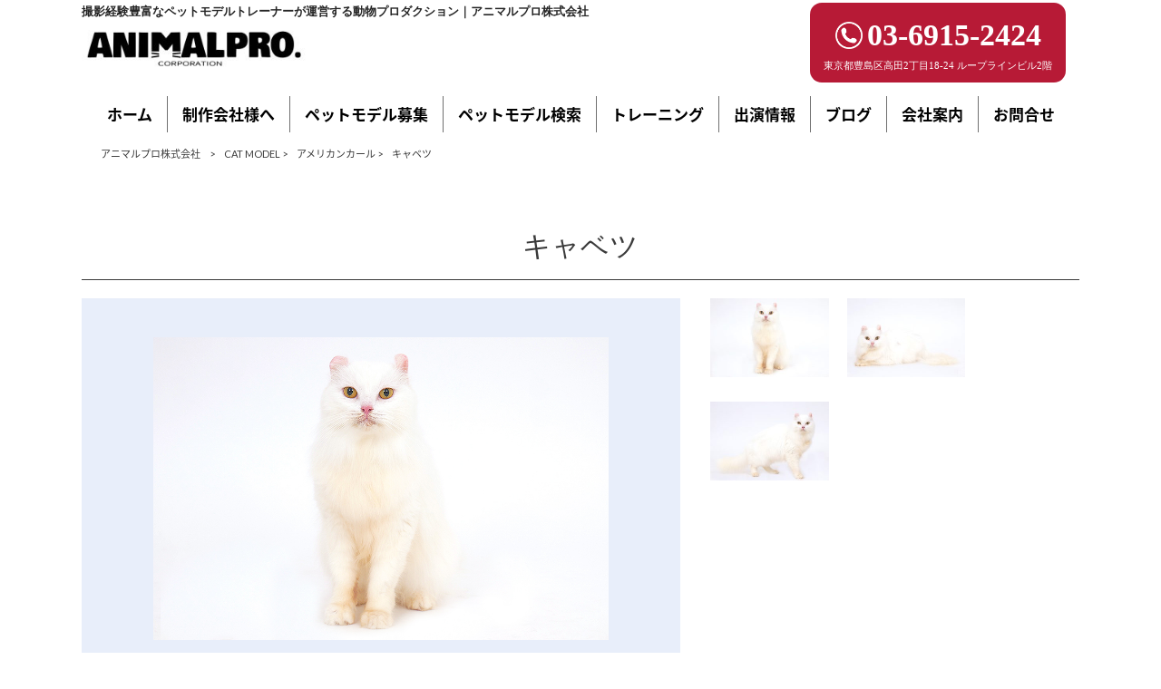

--- FILE ---
content_type: text/html; charset=UTF-8
request_url: https://animal-pro.com/catmodel/cabbage/
body_size: 49070
content:
<!DOCTYPE html>
<html dir="ltr" lang="ja" prefix="og: https://ogp.me/ns#">
<head>
<!-- Google Tag Manager -->
<script>(function(w,d,s,l,i){w[l]=w[l]||[];w[l].push({'gtm.start':
new Date().getTime(),event:'gtm.js'});var f=d.getElementsByTagName(s)[0],
j=d.createElement(s),dl=l!='dataLayer'?'&l='+l:'';j.async=true;j.src=
'https://www.googletagmanager.com/gtm.js?id='+i+dl;f.parentNode.insertBefore(j,f);
})(window,document,'script','dataLayer','GTM-5SX4PB5D');</script>
<!-- End Google Tag Manager -->
<!-- Global site tag (gtag.js) - Google Analytics -->
<script async src="https://www.googletagmanager.com/gtag/js?id=UA-114313279-1"></script>
<script>
  window.dataLayer = window.dataLayer || [];
  function gtag(){dataLayer.push(arguments);}
  gtag('js', new Date());

  gtag('config', 'UA-114313279-1');
</script>
<!-- Google tag (gtag.js) --> <script async src="https://www.googletagmanager.com/gtag/js?id=AW-821546465"></script> <script> window.dataLayer = window.dataLayer || []; function gtag(){dataLayer.push(arguments);} gtag('js', new Date()); gtag('config', 'AW-821546465'); </script>
<script>
  if(window.location.href == 'https://animal-pro.com/contact/'){
  document.addEventListener('wpcf7mailsent', function(e) {
  var id = e.detail.id;
  if(id==='wpcf7-f89-p69-o1'){
    gtag('event', 'conversion', {'send_to':
'AW-821546465/FfigCIXkonsQ4ZvfhwM'});
}
}, false);
  }
</script>
<meta charset="UTF-8">
<meta name="viewport" content="width=device-width, user-scalable=yes, maximum-scale=1.0, minimum-scale=1.0">

<link rel="stylesheet" type="text/css" media="all" href="https://animal-pro.com/struct/wp-content/themes/mrp04/style.css">
<link rel="stylesheet" type="text/css" media="all" href="https://animal-pro.com/struct/wp-content/themes/mrp04-child/css/custom.css">
<link rel="stylesheet" type="text/css" media="all" href="https://animal-pro.com/struct/wp-content/themes/mrp04/css/animate.css">
<link rel="pingback" href="https://animal-pro.com/struct/xmlrpc.php">
<link href='https://fonts.googleapis.com/css?family=Oswald:400' rel='stylesheet' type='text/css'>
<link href="https://fonts.googleapis.com/css?family=Open+Sans:300,400|Vidaloka" rel="stylesheet">
<!--[if lt IE 9]>
<script src="https://animal-pro.com/struct/wp-content/themes/mrp04/js/html5.js"></script>
<script src="https://animal-pro.com/struct/wp-content/themes/mrp04/js/css3-mediaqueries.js"></script>
<![endif]-->
	<style>img:is([sizes="auto" i], [sizes^="auto," i]) { contain-intrinsic-size: 3000px 1500px }</style>
	
		<!-- All in One SEO 4.9.2 - aioseo.com -->
		<title>キャベツ | アニマルプロ株式会社</title>
	<meta name="robots" content="max-image-preview:large" />
	<meta name="author" content="ao-mp1122"/>
	<link rel="canonical" href="https://animal-pro.com/catmodel/cabbage/" />
	<meta name="generator" content="All in One SEO (AIOSEO) 4.9.2" />
		<meta property="og:locale" content="ja_JP" />
		<meta property="og:site_name" content="アニマルプロ株式会社 | 撮影経験豊富なペットモデルトレーナーが運営する動物プロダクション｜アニマルプロ株式会社" />
		<meta property="og:type" content="article" />
		<meta property="og:title" content="キャベツ | アニマルプロ株式会社" />
		<meta property="og:url" content="https://animal-pro.com/catmodel/cabbage/" />
		<meta property="article:published_time" content="2019-05-29T09:08:34+00:00" />
		<meta property="article:modified_time" content="2025-12-22T05:14:12+00:00" />
		<meta name="twitter:card" content="summary_large_image" />
		<meta name="twitter:title" content="キャベツ | アニマルプロ株式会社" />
		<script type="application/ld+json" class="aioseo-schema">
			{"@context":"https:\/\/schema.org","@graph":[{"@type":"BreadcrumbList","@id":"https:\/\/animal-pro.com\/catmodel\/cabbage\/#breadcrumblist","itemListElement":[{"@type":"ListItem","@id":"https:\/\/animal-pro.com#listItem","position":1,"name":"Home","item":"https:\/\/animal-pro.com","nextItem":{"@type":"ListItem","@id":"https:\/\/animal-pro.com\/catmodel\/#listItem","name":"CAT MODEL"}},{"@type":"ListItem","@id":"https:\/\/animal-pro.com\/catmodel\/#listItem","position":2,"name":"CAT MODEL","item":"https:\/\/animal-pro.com\/catmodel\/","nextItem":{"@type":"ListItem","@id":"https:\/\/animal-pro.com\/kind\/american-curl\/#listItem","name":"\u30a2\u30e1\u30ea\u30ab\u30f3\u30ab\u30fc\u30eb"},"previousItem":{"@type":"ListItem","@id":"https:\/\/animal-pro.com#listItem","name":"Home"}},{"@type":"ListItem","@id":"https:\/\/animal-pro.com\/kind\/american-curl\/#listItem","position":3,"name":"\u30a2\u30e1\u30ea\u30ab\u30f3\u30ab\u30fc\u30eb","item":"https:\/\/animal-pro.com\/kind\/american-curl\/","nextItem":{"@type":"ListItem","@id":"https:\/\/animal-pro.com\/catmodel\/cabbage\/#listItem","name":"\u30ad\u30e3\u30d9\u30c4"},"previousItem":{"@type":"ListItem","@id":"https:\/\/animal-pro.com\/catmodel\/#listItem","name":"CAT MODEL"}},{"@type":"ListItem","@id":"https:\/\/animal-pro.com\/catmodel\/cabbage\/#listItem","position":4,"name":"\u30ad\u30e3\u30d9\u30c4","previousItem":{"@type":"ListItem","@id":"https:\/\/animal-pro.com\/kind\/american-curl\/#listItem","name":"\u30a2\u30e1\u30ea\u30ab\u30f3\u30ab\u30fc\u30eb"}}]},{"@type":"Organization","@id":"https:\/\/animal-pro.com\/#organization","name":"\u30a2\u30cb\u30de\u30eb\u30d7\u30ed\u682a\u5f0f\u4f1a\u793e","description":"\u64ae\u5f71\u7d4c\u9a13\u8c4a\u5bcc\u306a\u30da\u30c3\u30c8\u30e2\u30c7\u30eb\u30c8\u30ec\u30fc\u30ca\u30fc\u304c\u904b\u55b6\u3059\u308b\u52d5\u7269\u30d7\u30ed\u30c0\u30af\u30b7\u30e7\u30f3\uff5c\u30a2\u30cb\u30de\u30eb\u30d7\u30ed\u682a\u5f0f\u4f1a\u793e","url":"https:\/\/animal-pro.com\/"},{"@type":"Person","@id":"https:\/\/animal-pro.com\/author\/ao-mp1122\/#author","url":"https:\/\/animal-pro.com\/author\/ao-mp1122\/","name":"ao-mp1122","image":{"@type":"ImageObject","@id":"https:\/\/animal-pro.com\/catmodel\/cabbage\/#authorImage","url":"https:\/\/secure.gravatar.com\/avatar\/1adc7d1591ce9abaa0ce415634d9f1043dffc2e05b8acfcb0e9fc65d60bb2dda?s=96&d=mm&r=g","width":96,"height":96,"caption":"ao-mp1122"}},{"@type":"WebPage","@id":"https:\/\/animal-pro.com\/catmodel\/cabbage\/#webpage","url":"https:\/\/animal-pro.com\/catmodel\/cabbage\/","name":"\u30ad\u30e3\u30d9\u30c4 | \u30a2\u30cb\u30de\u30eb\u30d7\u30ed\u682a\u5f0f\u4f1a\u793e","inLanguage":"ja","isPartOf":{"@id":"https:\/\/animal-pro.com\/#website"},"breadcrumb":{"@id":"https:\/\/animal-pro.com\/catmodel\/cabbage\/#breadcrumblist"},"author":{"@id":"https:\/\/animal-pro.com\/author\/ao-mp1122\/#author"},"creator":{"@id":"https:\/\/animal-pro.com\/author\/ao-mp1122\/#author"},"image":{"@type":"ImageObject","url":"https:\/\/animal-pro.com\/struct\/wp-content\/uploads\/01-2010.jpg","@id":"https:\/\/animal-pro.com\/catmodel\/cabbage\/#mainImage","width":900,"height":600},"primaryImageOfPage":{"@id":"https:\/\/animal-pro.com\/catmodel\/cabbage\/#mainImage"},"datePublished":"2019-05-29T18:08:34+09:00","dateModified":"2025-12-22T14:14:12+09:00"},{"@type":"WebSite","@id":"https:\/\/animal-pro.com\/#website","url":"https:\/\/animal-pro.com\/","name":"\u30a2\u30cb\u30de\u30eb\u30d7\u30ed\u682a\u5f0f\u4f1a\u793e","description":"\u64ae\u5f71\u7d4c\u9a13\u8c4a\u5bcc\u306a\u30da\u30c3\u30c8\u30e2\u30c7\u30eb\u30c8\u30ec\u30fc\u30ca\u30fc\u304c\u904b\u55b6\u3059\u308b\u52d5\u7269\u30d7\u30ed\u30c0\u30af\u30b7\u30e7\u30f3\uff5c\u30a2\u30cb\u30de\u30eb\u30d7\u30ed\u682a\u5f0f\u4f1a\u793e","inLanguage":"ja","publisher":{"@id":"https:\/\/animal-pro.com\/#organization"}}]}
		</script>
		<!-- All in One SEO -->

		<!-- This site uses the Google Analytics by MonsterInsights plugin v9.11.0 - Using Analytics tracking - https://www.monsterinsights.com/ -->
							<script src="//www.googletagmanager.com/gtag/js?id=G-KQ18E13Q2B"  data-cfasync="false" data-wpfc-render="false" type="text/javascript" async></script>
			<script data-cfasync="false" data-wpfc-render="false" type="text/javascript">
				var mi_version = '9.11.0';
				var mi_track_user = true;
				var mi_no_track_reason = '';
								var MonsterInsightsDefaultLocations = {"page_location":"https:\/\/animal-pro.com\/catmodel\/cabbage\/"};
								if ( typeof MonsterInsightsPrivacyGuardFilter === 'function' ) {
					var MonsterInsightsLocations = (typeof MonsterInsightsExcludeQuery === 'object') ? MonsterInsightsPrivacyGuardFilter( MonsterInsightsExcludeQuery ) : MonsterInsightsPrivacyGuardFilter( MonsterInsightsDefaultLocations );
				} else {
					var MonsterInsightsLocations = (typeof MonsterInsightsExcludeQuery === 'object') ? MonsterInsightsExcludeQuery : MonsterInsightsDefaultLocations;
				}

								var disableStrs = [
										'ga-disable-G-KQ18E13Q2B',
									];

				/* Function to detect opted out users */
				function __gtagTrackerIsOptedOut() {
					for (var index = 0; index < disableStrs.length; index++) {
						if (document.cookie.indexOf(disableStrs[index] + '=true') > -1) {
							return true;
						}
					}

					return false;
				}

				/* Disable tracking if the opt-out cookie exists. */
				if (__gtagTrackerIsOptedOut()) {
					for (var index = 0; index < disableStrs.length; index++) {
						window[disableStrs[index]] = true;
					}
				}

				/* Opt-out function */
				function __gtagTrackerOptout() {
					for (var index = 0; index < disableStrs.length; index++) {
						document.cookie = disableStrs[index] + '=true; expires=Thu, 31 Dec 2099 23:59:59 UTC; path=/';
						window[disableStrs[index]] = true;
					}
				}

				if ('undefined' === typeof gaOptout) {
					function gaOptout() {
						__gtagTrackerOptout();
					}
				}
								window.dataLayer = window.dataLayer || [];

				window.MonsterInsightsDualTracker = {
					helpers: {},
					trackers: {},
				};
				if (mi_track_user) {
					function __gtagDataLayer() {
						dataLayer.push(arguments);
					}

					function __gtagTracker(type, name, parameters) {
						if (!parameters) {
							parameters = {};
						}

						if (parameters.send_to) {
							__gtagDataLayer.apply(null, arguments);
							return;
						}

						if (type === 'event') {
														parameters.send_to = monsterinsights_frontend.v4_id;
							var hookName = name;
							if (typeof parameters['event_category'] !== 'undefined') {
								hookName = parameters['event_category'] + ':' + name;
							}

							if (typeof MonsterInsightsDualTracker.trackers[hookName] !== 'undefined') {
								MonsterInsightsDualTracker.trackers[hookName](parameters);
							} else {
								__gtagDataLayer('event', name, parameters);
							}
							
						} else {
							__gtagDataLayer.apply(null, arguments);
						}
					}

					__gtagTracker('js', new Date());
					__gtagTracker('set', {
						'developer_id.dZGIzZG': true,
											});
					if ( MonsterInsightsLocations.page_location ) {
						__gtagTracker('set', MonsterInsightsLocations);
					}
										__gtagTracker('config', 'G-KQ18E13Q2B', {"forceSSL":"true","link_attribution":"true"} );
										window.gtag = __gtagTracker;										(function () {
						/* https://developers.google.com/analytics/devguides/collection/analyticsjs/ */
						/* ga and __gaTracker compatibility shim. */
						var noopfn = function () {
							return null;
						};
						var newtracker = function () {
							return new Tracker();
						};
						var Tracker = function () {
							return null;
						};
						var p = Tracker.prototype;
						p.get = noopfn;
						p.set = noopfn;
						p.send = function () {
							var args = Array.prototype.slice.call(arguments);
							args.unshift('send');
							__gaTracker.apply(null, args);
						};
						var __gaTracker = function () {
							var len = arguments.length;
							if (len === 0) {
								return;
							}
							var f = arguments[len - 1];
							if (typeof f !== 'object' || f === null || typeof f.hitCallback !== 'function') {
								if ('send' === arguments[0]) {
									var hitConverted, hitObject = false, action;
									if ('event' === arguments[1]) {
										if ('undefined' !== typeof arguments[3]) {
											hitObject = {
												'eventAction': arguments[3],
												'eventCategory': arguments[2],
												'eventLabel': arguments[4],
												'value': arguments[5] ? arguments[5] : 1,
											}
										}
									}
									if ('pageview' === arguments[1]) {
										if ('undefined' !== typeof arguments[2]) {
											hitObject = {
												'eventAction': 'page_view',
												'page_path': arguments[2],
											}
										}
									}
									if (typeof arguments[2] === 'object') {
										hitObject = arguments[2];
									}
									if (typeof arguments[5] === 'object') {
										Object.assign(hitObject, arguments[5]);
									}
									if ('undefined' !== typeof arguments[1].hitType) {
										hitObject = arguments[1];
										if ('pageview' === hitObject.hitType) {
											hitObject.eventAction = 'page_view';
										}
									}
									if (hitObject) {
										action = 'timing' === arguments[1].hitType ? 'timing_complete' : hitObject.eventAction;
										hitConverted = mapArgs(hitObject);
										__gtagTracker('event', action, hitConverted);
									}
								}
								return;
							}

							function mapArgs(args) {
								var arg, hit = {};
								var gaMap = {
									'eventCategory': 'event_category',
									'eventAction': 'event_action',
									'eventLabel': 'event_label',
									'eventValue': 'event_value',
									'nonInteraction': 'non_interaction',
									'timingCategory': 'event_category',
									'timingVar': 'name',
									'timingValue': 'value',
									'timingLabel': 'event_label',
									'page': 'page_path',
									'location': 'page_location',
									'title': 'page_title',
									'referrer' : 'page_referrer',
								};
								for (arg in args) {
																		if (!(!args.hasOwnProperty(arg) || !gaMap.hasOwnProperty(arg))) {
										hit[gaMap[arg]] = args[arg];
									} else {
										hit[arg] = args[arg];
									}
								}
								return hit;
							}

							try {
								f.hitCallback();
							} catch (ex) {
							}
						};
						__gaTracker.create = newtracker;
						__gaTracker.getByName = newtracker;
						__gaTracker.getAll = function () {
							return [];
						};
						__gaTracker.remove = noopfn;
						__gaTracker.loaded = true;
						window['__gaTracker'] = __gaTracker;
					})();
									} else {
										console.log("");
					(function () {
						function __gtagTracker() {
							return null;
						}

						window['__gtagTracker'] = __gtagTracker;
						window['gtag'] = __gtagTracker;
					})();
									}
			</script>
							<!-- / Google Analytics by MonsterInsights -->
		<script type="text/javascript">
/* <![CDATA[ */
window._wpemojiSettings = {"baseUrl":"https:\/\/s.w.org\/images\/core\/emoji\/16.0.1\/72x72\/","ext":".png","svgUrl":"https:\/\/s.w.org\/images\/core\/emoji\/16.0.1\/svg\/","svgExt":".svg","source":{"concatemoji":"https:\/\/animal-pro.com\/struct\/wp-includes\/js\/wp-emoji-release.min.js"}};
/*! This file is auto-generated */
!function(s,n){var o,i,e;function c(e){try{var t={supportTests:e,timestamp:(new Date).valueOf()};sessionStorage.setItem(o,JSON.stringify(t))}catch(e){}}function p(e,t,n){e.clearRect(0,0,e.canvas.width,e.canvas.height),e.fillText(t,0,0);var t=new Uint32Array(e.getImageData(0,0,e.canvas.width,e.canvas.height).data),a=(e.clearRect(0,0,e.canvas.width,e.canvas.height),e.fillText(n,0,0),new Uint32Array(e.getImageData(0,0,e.canvas.width,e.canvas.height).data));return t.every(function(e,t){return e===a[t]})}function u(e,t){e.clearRect(0,0,e.canvas.width,e.canvas.height),e.fillText(t,0,0);for(var n=e.getImageData(16,16,1,1),a=0;a<n.data.length;a++)if(0!==n.data[a])return!1;return!0}function f(e,t,n,a){switch(t){case"flag":return n(e,"\ud83c\udff3\ufe0f\u200d\u26a7\ufe0f","\ud83c\udff3\ufe0f\u200b\u26a7\ufe0f")?!1:!n(e,"\ud83c\udde8\ud83c\uddf6","\ud83c\udde8\u200b\ud83c\uddf6")&&!n(e,"\ud83c\udff4\udb40\udc67\udb40\udc62\udb40\udc65\udb40\udc6e\udb40\udc67\udb40\udc7f","\ud83c\udff4\u200b\udb40\udc67\u200b\udb40\udc62\u200b\udb40\udc65\u200b\udb40\udc6e\u200b\udb40\udc67\u200b\udb40\udc7f");case"emoji":return!a(e,"\ud83e\udedf")}return!1}function g(e,t,n,a){var r="undefined"!=typeof WorkerGlobalScope&&self instanceof WorkerGlobalScope?new OffscreenCanvas(300,150):s.createElement("canvas"),o=r.getContext("2d",{willReadFrequently:!0}),i=(o.textBaseline="top",o.font="600 32px Arial",{});return e.forEach(function(e){i[e]=t(o,e,n,a)}),i}function t(e){var t=s.createElement("script");t.src=e,t.defer=!0,s.head.appendChild(t)}"undefined"!=typeof Promise&&(o="wpEmojiSettingsSupports",i=["flag","emoji"],n.supports={everything:!0,everythingExceptFlag:!0},e=new Promise(function(e){s.addEventListener("DOMContentLoaded",e,{once:!0})}),new Promise(function(t){var n=function(){try{var e=JSON.parse(sessionStorage.getItem(o));if("object"==typeof e&&"number"==typeof e.timestamp&&(new Date).valueOf()<e.timestamp+604800&&"object"==typeof e.supportTests)return e.supportTests}catch(e){}return null}();if(!n){if("undefined"!=typeof Worker&&"undefined"!=typeof OffscreenCanvas&&"undefined"!=typeof URL&&URL.createObjectURL&&"undefined"!=typeof Blob)try{var e="postMessage("+g.toString()+"("+[JSON.stringify(i),f.toString(),p.toString(),u.toString()].join(",")+"));",a=new Blob([e],{type:"text/javascript"}),r=new Worker(URL.createObjectURL(a),{name:"wpTestEmojiSupports"});return void(r.onmessage=function(e){c(n=e.data),r.terminate(),t(n)})}catch(e){}c(n=g(i,f,p,u))}t(n)}).then(function(e){for(var t in e)n.supports[t]=e[t],n.supports.everything=n.supports.everything&&n.supports[t],"flag"!==t&&(n.supports.everythingExceptFlag=n.supports.everythingExceptFlag&&n.supports[t]);n.supports.everythingExceptFlag=n.supports.everythingExceptFlag&&!n.supports.flag,n.DOMReady=!1,n.readyCallback=function(){n.DOMReady=!0}}).then(function(){return e}).then(function(){var e;n.supports.everything||(n.readyCallback(),(e=n.source||{}).concatemoji?t(e.concatemoji):e.wpemoji&&e.twemoji&&(t(e.twemoji),t(e.wpemoji)))}))}((window,document),window._wpemojiSettings);
/* ]]> */
</script>
<style id='wp-emoji-styles-inline-css' type='text/css'>

	img.wp-smiley, img.emoji {
		display: inline !important;
		border: none !important;
		box-shadow: none !important;
		height: 1em !important;
		width: 1em !important;
		margin: 0 0.07em !important;
		vertical-align: -0.1em !important;
		background: none !important;
		padding: 0 !important;
	}
</style>
<link rel='stylesheet' id='wp-block-library-css' href='https://animal-pro.com/struct/wp-includes/css/dist/block-library/style.min.css' type='text/css' media='all' />
<style id='classic-theme-styles-inline-css' type='text/css'>
/*! This file is auto-generated */
.wp-block-button__link{color:#fff;background-color:#32373c;border-radius:9999px;box-shadow:none;text-decoration:none;padding:calc(.667em + 2px) calc(1.333em + 2px);font-size:1.125em}.wp-block-file__button{background:#32373c;color:#fff;text-decoration:none}
</style>
<link rel='stylesheet' id='aioseo/css/src/vue/standalone/blocks/table-of-contents/global.scss-css' href='https://animal-pro.com/struct/wp-content/plugins/all-in-one-seo-pack/dist/Lite/assets/css/table-of-contents/global.e90f6d47.css' type='text/css' media='all' />
<style id='global-styles-inline-css' type='text/css'>
:root{--wp--preset--aspect-ratio--square: 1;--wp--preset--aspect-ratio--4-3: 4/3;--wp--preset--aspect-ratio--3-4: 3/4;--wp--preset--aspect-ratio--3-2: 3/2;--wp--preset--aspect-ratio--2-3: 2/3;--wp--preset--aspect-ratio--16-9: 16/9;--wp--preset--aspect-ratio--9-16: 9/16;--wp--preset--color--black: #000000;--wp--preset--color--cyan-bluish-gray: #abb8c3;--wp--preset--color--white: #ffffff;--wp--preset--color--pale-pink: #f78da7;--wp--preset--color--vivid-red: #cf2e2e;--wp--preset--color--luminous-vivid-orange: #ff6900;--wp--preset--color--luminous-vivid-amber: #fcb900;--wp--preset--color--light-green-cyan: #7bdcb5;--wp--preset--color--vivid-green-cyan: #00d084;--wp--preset--color--pale-cyan-blue: #8ed1fc;--wp--preset--color--vivid-cyan-blue: #0693e3;--wp--preset--color--vivid-purple: #9b51e0;--wp--preset--gradient--vivid-cyan-blue-to-vivid-purple: linear-gradient(135deg,rgba(6,147,227,1) 0%,rgb(155,81,224) 100%);--wp--preset--gradient--light-green-cyan-to-vivid-green-cyan: linear-gradient(135deg,rgb(122,220,180) 0%,rgb(0,208,130) 100%);--wp--preset--gradient--luminous-vivid-amber-to-luminous-vivid-orange: linear-gradient(135deg,rgba(252,185,0,1) 0%,rgba(255,105,0,1) 100%);--wp--preset--gradient--luminous-vivid-orange-to-vivid-red: linear-gradient(135deg,rgba(255,105,0,1) 0%,rgb(207,46,46) 100%);--wp--preset--gradient--very-light-gray-to-cyan-bluish-gray: linear-gradient(135deg,rgb(238,238,238) 0%,rgb(169,184,195) 100%);--wp--preset--gradient--cool-to-warm-spectrum: linear-gradient(135deg,rgb(74,234,220) 0%,rgb(151,120,209) 20%,rgb(207,42,186) 40%,rgb(238,44,130) 60%,rgb(251,105,98) 80%,rgb(254,248,76) 100%);--wp--preset--gradient--blush-light-purple: linear-gradient(135deg,rgb(255,206,236) 0%,rgb(152,150,240) 100%);--wp--preset--gradient--blush-bordeaux: linear-gradient(135deg,rgb(254,205,165) 0%,rgb(254,45,45) 50%,rgb(107,0,62) 100%);--wp--preset--gradient--luminous-dusk: linear-gradient(135deg,rgb(255,203,112) 0%,rgb(199,81,192) 50%,rgb(65,88,208) 100%);--wp--preset--gradient--pale-ocean: linear-gradient(135deg,rgb(255,245,203) 0%,rgb(182,227,212) 50%,rgb(51,167,181) 100%);--wp--preset--gradient--electric-grass: linear-gradient(135deg,rgb(202,248,128) 0%,rgb(113,206,126) 100%);--wp--preset--gradient--midnight: linear-gradient(135deg,rgb(2,3,129) 0%,rgb(40,116,252) 100%);--wp--preset--font-size--small: 13px;--wp--preset--font-size--medium: 20px;--wp--preset--font-size--large: 36px;--wp--preset--font-size--x-large: 42px;--wp--preset--spacing--20: 0.44rem;--wp--preset--spacing--30: 0.67rem;--wp--preset--spacing--40: 1rem;--wp--preset--spacing--50: 1.5rem;--wp--preset--spacing--60: 2.25rem;--wp--preset--spacing--70: 3.38rem;--wp--preset--spacing--80: 5.06rem;--wp--preset--shadow--natural: 6px 6px 9px rgba(0, 0, 0, 0.2);--wp--preset--shadow--deep: 12px 12px 50px rgba(0, 0, 0, 0.4);--wp--preset--shadow--sharp: 6px 6px 0px rgba(0, 0, 0, 0.2);--wp--preset--shadow--outlined: 6px 6px 0px -3px rgba(255, 255, 255, 1), 6px 6px rgba(0, 0, 0, 1);--wp--preset--shadow--crisp: 6px 6px 0px rgba(0, 0, 0, 1);}:where(.is-layout-flex){gap: 0.5em;}:where(.is-layout-grid){gap: 0.5em;}body .is-layout-flex{display: flex;}.is-layout-flex{flex-wrap: wrap;align-items: center;}.is-layout-flex > :is(*, div){margin: 0;}body .is-layout-grid{display: grid;}.is-layout-grid > :is(*, div){margin: 0;}:where(.wp-block-columns.is-layout-flex){gap: 2em;}:where(.wp-block-columns.is-layout-grid){gap: 2em;}:where(.wp-block-post-template.is-layout-flex){gap: 1.25em;}:where(.wp-block-post-template.is-layout-grid){gap: 1.25em;}.has-black-color{color: var(--wp--preset--color--black) !important;}.has-cyan-bluish-gray-color{color: var(--wp--preset--color--cyan-bluish-gray) !important;}.has-white-color{color: var(--wp--preset--color--white) !important;}.has-pale-pink-color{color: var(--wp--preset--color--pale-pink) !important;}.has-vivid-red-color{color: var(--wp--preset--color--vivid-red) !important;}.has-luminous-vivid-orange-color{color: var(--wp--preset--color--luminous-vivid-orange) !important;}.has-luminous-vivid-amber-color{color: var(--wp--preset--color--luminous-vivid-amber) !important;}.has-light-green-cyan-color{color: var(--wp--preset--color--light-green-cyan) !important;}.has-vivid-green-cyan-color{color: var(--wp--preset--color--vivid-green-cyan) !important;}.has-pale-cyan-blue-color{color: var(--wp--preset--color--pale-cyan-blue) !important;}.has-vivid-cyan-blue-color{color: var(--wp--preset--color--vivid-cyan-blue) !important;}.has-vivid-purple-color{color: var(--wp--preset--color--vivid-purple) !important;}.has-black-background-color{background-color: var(--wp--preset--color--black) !important;}.has-cyan-bluish-gray-background-color{background-color: var(--wp--preset--color--cyan-bluish-gray) !important;}.has-white-background-color{background-color: var(--wp--preset--color--white) !important;}.has-pale-pink-background-color{background-color: var(--wp--preset--color--pale-pink) !important;}.has-vivid-red-background-color{background-color: var(--wp--preset--color--vivid-red) !important;}.has-luminous-vivid-orange-background-color{background-color: var(--wp--preset--color--luminous-vivid-orange) !important;}.has-luminous-vivid-amber-background-color{background-color: var(--wp--preset--color--luminous-vivid-amber) !important;}.has-light-green-cyan-background-color{background-color: var(--wp--preset--color--light-green-cyan) !important;}.has-vivid-green-cyan-background-color{background-color: var(--wp--preset--color--vivid-green-cyan) !important;}.has-pale-cyan-blue-background-color{background-color: var(--wp--preset--color--pale-cyan-blue) !important;}.has-vivid-cyan-blue-background-color{background-color: var(--wp--preset--color--vivid-cyan-blue) !important;}.has-vivid-purple-background-color{background-color: var(--wp--preset--color--vivid-purple) !important;}.has-black-border-color{border-color: var(--wp--preset--color--black) !important;}.has-cyan-bluish-gray-border-color{border-color: var(--wp--preset--color--cyan-bluish-gray) !important;}.has-white-border-color{border-color: var(--wp--preset--color--white) !important;}.has-pale-pink-border-color{border-color: var(--wp--preset--color--pale-pink) !important;}.has-vivid-red-border-color{border-color: var(--wp--preset--color--vivid-red) !important;}.has-luminous-vivid-orange-border-color{border-color: var(--wp--preset--color--luminous-vivid-orange) !important;}.has-luminous-vivid-amber-border-color{border-color: var(--wp--preset--color--luminous-vivid-amber) !important;}.has-light-green-cyan-border-color{border-color: var(--wp--preset--color--light-green-cyan) !important;}.has-vivid-green-cyan-border-color{border-color: var(--wp--preset--color--vivid-green-cyan) !important;}.has-pale-cyan-blue-border-color{border-color: var(--wp--preset--color--pale-cyan-blue) !important;}.has-vivid-cyan-blue-border-color{border-color: var(--wp--preset--color--vivid-cyan-blue) !important;}.has-vivid-purple-border-color{border-color: var(--wp--preset--color--vivid-purple) !important;}.has-vivid-cyan-blue-to-vivid-purple-gradient-background{background: var(--wp--preset--gradient--vivid-cyan-blue-to-vivid-purple) !important;}.has-light-green-cyan-to-vivid-green-cyan-gradient-background{background: var(--wp--preset--gradient--light-green-cyan-to-vivid-green-cyan) !important;}.has-luminous-vivid-amber-to-luminous-vivid-orange-gradient-background{background: var(--wp--preset--gradient--luminous-vivid-amber-to-luminous-vivid-orange) !important;}.has-luminous-vivid-orange-to-vivid-red-gradient-background{background: var(--wp--preset--gradient--luminous-vivid-orange-to-vivid-red) !important;}.has-very-light-gray-to-cyan-bluish-gray-gradient-background{background: var(--wp--preset--gradient--very-light-gray-to-cyan-bluish-gray) !important;}.has-cool-to-warm-spectrum-gradient-background{background: var(--wp--preset--gradient--cool-to-warm-spectrum) !important;}.has-blush-light-purple-gradient-background{background: var(--wp--preset--gradient--blush-light-purple) !important;}.has-blush-bordeaux-gradient-background{background: var(--wp--preset--gradient--blush-bordeaux) !important;}.has-luminous-dusk-gradient-background{background: var(--wp--preset--gradient--luminous-dusk) !important;}.has-pale-ocean-gradient-background{background: var(--wp--preset--gradient--pale-ocean) !important;}.has-electric-grass-gradient-background{background: var(--wp--preset--gradient--electric-grass) !important;}.has-midnight-gradient-background{background: var(--wp--preset--gradient--midnight) !important;}.has-small-font-size{font-size: var(--wp--preset--font-size--small) !important;}.has-medium-font-size{font-size: var(--wp--preset--font-size--medium) !important;}.has-large-font-size{font-size: var(--wp--preset--font-size--large) !important;}.has-x-large-font-size{font-size: var(--wp--preset--font-size--x-large) !important;}
:where(.wp-block-post-template.is-layout-flex){gap: 1.25em;}:where(.wp-block-post-template.is-layout-grid){gap: 1.25em;}
:where(.wp-block-columns.is-layout-flex){gap: 2em;}:where(.wp-block-columns.is-layout-grid){gap: 2em;}
:root :where(.wp-block-pullquote){font-size: 1.5em;line-height: 1.6;}
</style>
<link rel='stylesheet' id='contact-form-7-css' href='https://animal-pro.com/struct/wp-content/plugins/contact-form-7/includes/css/styles.css' type='text/css' media='all' />
<link rel='stylesheet' id='scroll-top-css-css' href='https://animal-pro.com/struct/wp-content/plugins/scroll-top/assets/css/scroll-top.css' type='text/css' media='all' />
<link rel='stylesheet' id='wc-shortcodes-style-css' href='https://animal-pro.com/struct/wp-content/plugins/wc-shortcodes/public/assets/css/style.css' type='text/css' media='all' />
<link rel='stylesheet' id='morph-child-style-css' href='https://animal-pro.com/struct/wp-content/themes/mrp04-child/style.css?amp;v=17' type='text/css' media='all' />
<link rel='stylesheet' id='iajcf-frontend-css' href='https://animal-pro.com/struct/wp-content/plugins/morph-extension-system/extensions/image-auth-japanese-version-for-contactform7/css/frontend.css' type='text/css' media='all' />
<link rel='stylesheet' id='slb_core-css' href='https://animal-pro.com/struct/wp-content/plugins/simple-lightbox/client/css/app.css' type='text/css' media='all' />
<link rel='stylesheet' id='wp-pagenavi-css' href='https://animal-pro.com/struct/wp-content/plugins/wp-pagenavi/pagenavi-css.css' type='text/css' media='all' />
<link rel='stylesheet' id='wordpresscanvas-font-awesome-css' href='https://animal-pro.com/struct/wp-content/plugins/wc-shortcodes/public/assets/css/font-awesome.min.css' type='text/css' media='all' />
<!--n2css--><!--n2js--><script type="text/javascript" src="https://animal-pro.com/struct/wp-content/plugins/google-analytics-for-wordpress/assets/js/frontend-gtag.min.js" id="monsterinsights-frontend-script-js" async="async" data-wp-strategy="async"></script>
<script data-cfasync="false" data-wpfc-render="false" type="text/javascript" id='monsterinsights-frontend-script-js-extra'>/* <![CDATA[ */
var monsterinsights_frontend = {"js_events_tracking":"true","download_extensions":"doc,pdf,ppt,zip,xls,docx,pptx,xlsx","inbound_paths":"[]","home_url":"https:\/\/animal-pro.com","hash_tracking":"false","v4_id":"G-KQ18E13Q2B"};/* ]]> */
</script>
<script type="text/javascript" src="https://animal-pro.com/struct/wp-includes/js/jquery/jquery.min.js" id="jquery-core-js"></script>
<script type="text/javascript" src="https://animal-pro.com/struct/wp-includes/js/jquery/jquery-migrate.min.js" id="jquery-migrate-js"></script>
<link rel="https://api.w.org/" href="https://animal-pro.com/wp-json/" /><link rel="alternate" title="oEmbed (JSON)" type="application/json+oembed" href="https://animal-pro.com/wp-json/oembed/1.0/embed?url=https%3A%2F%2Fanimal-pro.com%2Fcatmodel%2Fcabbage%2F" />
<link rel="alternate" title="oEmbed (XML)" type="text/xml+oembed" href="https://animal-pro.com/wp-json/oembed/1.0/embed?url=https%3A%2F%2Fanimal-pro.com%2Fcatmodel%2Fcabbage%2F&#038;format=xml" />
<!-- Scroll To Top -->
<style id="scrolltop-custom-style">
		#scrollUp {border-radius:3px;opacity:0.7;bottom:20px;right:20px;background:#000000;;}
		#scrollUp:hover{opacity:1;}
        .top-icon{stroke:#ffffff;}
        
		
		</style>
<!-- End Scroll Top - https://wordpress.org/plugins/scroll-top/ -->
<script src="https://animal-pro.com/struct/wp-content/themes/mrp04/js/jquery-1.9.0.min.js"></script><script src="https://animal-pro.com/struct/wp-content/themes/mrp04/js/nav-accord.js"></script>
<script src="https://animal-pro.com/struct/wp-content/themes/mrp04/js/smoothscroll.js"></script>
<script src="https://animal-pro.com/struct/wp-content/themes/mrp04/js/wow.min.js"></script>
<script src="/struct/wp-content/themes/mrp04-child/js/gallery.js"></script>
<!-- Facebook Pixel Code -->
<script>
!function(f,b,e,v,n,t,s)
{if(f.fbq)return;n=f.fbq=function(){n.callMethod?
n.callMethod.apply(n,arguments):n.queue.push(arguments)};
if(!f._fbq)f._fbq=n;n.push=n;n.loaded=!0;n.version='2.0';
n.queue=[];t=b.createElement(e);t.async=!0;
t.src=v;s=b.getElementsByTagName(e)[0];
s.parentNode.insertBefore(t,s)}(window,document,'script',
'https://connect.facebook.net/en_US/fbevents.js');
fbq('init', '2352228231717205');
fbq('track', 'PageView');
</script>
<noscript>
<img height="1" width="1"
src="https://www.facebook.com/tr?id=2352228231717205&ev=PageView
&noscript=1"/>
</noscript>
<!-- End Facebook Pixel Code -->
</head>
<body class="wp-singular catmodel-template-default single single-catmodel postid-7387 wp-theme-mrp04 wp-child-theme-mrp04-child metaslider-plugin wc-shortcodes-font-awesome-enabled headlogo-nonfix">
<!-- Google Tag Manager (noscript) -->
<noscript><iframe src="https://www.googletagmanager.com/ns.html?id=GTM-5SX4PB5D"
height="0" width="0" style="display:none;visibility:hidden"></iframe></noscript>
<!-- End Google Tag Manager (noscript) -->
<header id="header" role="banner">
	<div class="bg">
		<div class="inner">
					<p class="description">撮影経験豊富なペットモデルトレーナーが運営する動物プロダクション｜アニマルプロ株式会社</p>
					</div>
	</div>
	<div class="inner">
		<div id="header-layout">
			<div class="logo"><a href="https://animal-pro.com/" title="アニマルプロ株式会社" rel="home">
				<img src="https://animal-pro.com/struct/wp-content/uploads/ecbbbd7617470812338fc690c2f8affe-e1745394372424.jpg" alt="アニマルプロ株式会社">				</a></div>
				<div class="contact"><div id="headerInfo">
<div class="float">
<div class="tel"><img src="/struct/wp-content/uploads/telicon.png" width="51" height="51" alt="電話"><p>03-6915-2424</p>
</div>
<p class="add">東京都豊島区高田2丁目18-24 ループラインビル2階</p>
</div></div>
</div>		</div>
	</div>
</header>
	<!-- nav -->

<nav id="mainNav">
	<div class="inner"> <a class="menu" id="menu"><span>MENU</span></a>
		<div class="panel nav-effect">
			<ul><li id="menu-item-81" class="menu-item menu-item-type-post_type menu-item-object-page menu-item-home"><a href="https://animal-pro.com/"><b>ホーム</b></a></li>
<li id="menu-item-77" class="menu-item menu-item-type-post_type menu-item-object-page"><a href="https://animal-pro.com/for-production/"><b>制作会社様へ</b></a></li>
<li id="menu-item-12422" class="menu-item menu-item-type-post_type menu-item-object-page"><a href="https://animal-pro.com/modelwanted-audition-2/"><b>ペットモデル募集</b></a></li>
<li id="menu-item-140" class="menu-item menu-item-type-custom menu-item-object-custom menu-item-has-children"><a href="#"><b>ペットモデル検索</b></a>
<ul class="sub-menu">
	<li id="menu-item-141" class="menu-item menu-item-type-post_type_archive menu-item-object-dogmodel"><a href="https://animal-pro.com/dogmodel/">ドッグモデル</a></li>
	<li id="menu-item-142" class="menu-item menu-item-type-post_type_archive menu-item-object-catmodel"><a href="https://animal-pro.com/catmodel/">キャットモデル</a></li>
	<li id="menu-item-143" class="menu-item menu-item-type-post_type_archive menu-item-object-animalmodel"><a href="https://animal-pro.com/animalmodel/">アニマルモデル</a></li>
</ul>
</li>
<li id="menu-item-25178" class="menu-item menu-item-type-post_type menu-item-object-page"><a href="https://animal-pro.com/anima-pro-lesson-2/"><b>トレーニング</b></a></li>
<li id="menu-item-15092" class="menu-item menu-item-type-taxonomy menu-item-object-category"><a href="https://animal-pro.com/topics/"><b>出演情報</b></a></li>
<li id="menu-item-15098" class="menu-item menu-item-type-custom menu-item-object-custom"><a href="https://animal-pro.com/blog/"><b>ブログ</b></a></li>
<li id="menu-item-2022" class="menu-item menu-item-type-custom menu-item-object-custom menu-item-has-children"><a href="#"><b>会社案内</b></a>
<ul class="sub-menu">
	<li id="menu-item-80" class="menu-item menu-item-type-post_type menu-item-object-page"><a href="https://animal-pro.com/company/">アニマルプロ株式会社</a></li>
	<li id="menu-item-2008" class="menu-item menu-item-type-post_type menu-item-object-page"><a href="https://animal-pro.com/company-2/">グループ　株式会社マサヒロ</a></li>
</ul>
</li>
<li id="menu-item-76" class="menu-item menu-item-type-post_type menu-item-object-page"><a href="https://animal-pro.com/contact/"><b>お問合せ</b></a></li>
</ul>		</div>
	</div>
</nav>
<!-- end/nav --><!-- breadcrumb -->

	<div id="breadcrumb" class="clearfix">
		<ul>
			<li itemscope itemtype="http://data-vocabulary.org/Breadcrumb"><a itemprop="url" href="https://animal-pro.com/">
				アニマルプロ株式会社			</a></li>
			
				<li>&gt;</li>
			
				 <li><a href='https://animal-pro.com/catmodel/'>CAT MODEL</a>  &gt;</li> <li><a href='https://animal-pro.com/kind/american-curl/'>アメリカンカール</a>  &gt;</li> <li>キャベツ</li>
					</ul>
	</div>


<!-- end/breadcrumb -->
<div id="wrapper">
<div id="content" class="wide">
<!--single-->
																								<section>
		<article id="post-7387" class="content">
		<header>
			<h1 class="title first"><span>
				キャベツ				</span></h1>
		</header>
		<div class="post">
            <div class="photoBox">
				              <div id="item_mainphoto"><img src="https://animal-pro.com/struct/wp-content/uploads/01-2010.jpg" alt="キャベツ イメージ" /></div>
              <div id="item_thumb">
                <ul class="ex_clearfix">
					                  <li><a href="https://animal-pro.com/struct/wp-content/uploads/01-2010.jpg" title="01"><img src="https://animal-pro.com/struct/wp-content/uploads/01-2010-300x200.jpg" width="300" height=""/></a></li>
					                  <li><a href="https://animal-pro.com/struct/wp-content/uploads/02-1884.jpg" title="02"><img src="https://animal-pro.com/struct/wp-content/uploads/02-1884-300x200.jpg" width="300" height=""/></a></li>
					                  <li><a href="https://animal-pro.com/struct/wp-content/uploads/03-1903.jpg" title="03"><img src="https://animal-pro.com/struct/wp-content/uploads/03-1903-300x200.jpg" width="300" height=""/></a></li>
					                </ul>
              </div>
                          </div>
				
				
            
				<h2>DETAIL</h2>
            <table class="responsive">
              <tbody>
                <tr>
                  <th width="30%">登録番号</th>
                  <td>C0240</td>
                </tr>
                <tr>
                  <th>名前</th>
                  <td>キャベツ</td>
                </tr>
                <tr>
                  <th>種類</th>
                  <td>アメリカンカール					</td>
                </tr>
                <tr>
                  <th>生年月日</th>
                  <td>2016/05/01</td>
                </tr>
                <tr>
                  <th>性別</th>
                  <td>女の子</td>
                </tr>
                <tr>
                  <th>色</th>
                  <td>白</td>
                </tr>
                <tr>
                  <th>体重</th>
                  <td>3.2kg</td>
                </tr>
              </tbody>
            </table>
 
			<div class="details">
			<h2>SIZE</h2>
     	<img fetchpriority="high" decoding="async" src="https://animal-pro.com/struct/wp-content/uploads/ce0e62d2319a53d2cddc91f29ecc700d.jpg" alt="" width="1296" height="885" class="aligncenter size-full wp-image-7391" srcset="https://animal-pro.com/struct/wp-content/uploads/ce0e62d2319a53d2cddc91f29ecc700d.jpg 1296w, https://animal-pro.com/struct/wp-content/uploads/ce0e62d2319a53d2cddc91f29ecc700d-300x205.jpg 300w, https://animal-pro.com/struct/wp-content/uploads/ce0e62d2319a53d2cddc91f29ecc700d-1024x699.jpg 1024w" sizes="(max-width: 1296px) 100vw, 1296px" />      </div>
							<div class="column2_50">
				<center>
					<div style="padding: 10px; margin-bottom: 10px; border: 1px solid #127F64; border-radius: 10px; background-color: #127f64; color: #ffffff; text-align: center; width: 90%;">
						<a href="tel:03-6915-2424"><span style="color: #ffffff; font-size: 130%;">TEL.03-6915-2424</span></a>
					</div>
				</center>
			</div>
							<div class="column2_50">
				<center>
					<div style="padding: 10px; margin-bottom: 10px; border: 1px solid #b71a36; border-radius: 10px; background-color: #b71a36; color: #ffffff; text-align: center; width: 90%;">
						<span style="font-size: 130%;"><a href="/contact/"><span style="color: #ffffff;">メールでのお問い合せはこちら</span></a></span>
					</div>
				</center>
			</div>
					<!-- social -->
						<!-- end/social --> 
		</div>
			</article>
		<div class="pagenav"> <span class="prev">
				</span> <span class="next">
				</span> </div>
	</section>
</div>
<!-- / content -->
</div>
<!-- / wrapper -->

<footer id="footer">
	<div class="inner">
		<div class="footlogo"><a href="https://animal-pro.com/" title="アニマルプロ株式会社" rel="home"><img src="https://animal-pro.com/struct/wp-content/uploads/ecbbbd7617470812338fc690c2f8affe-e1745394372424.jpg" alt=""></a>
<p class="add">〒171-0033<br>東京都豊島区高田2丁目18-24<br>ループラインビル2階</p>
</div>
		<div class="footnav">
		<ul><li id="menu-item-3705" class="menu-item menu-item-type-post_type menu-item-object-page menu-item-home menu-item-has-children menu-item-3705"><a href="https://animal-pro.com/">ホーム</a>
<ul class="sub-menu">
	<li id="menu-item-3706" class="menu-item menu-item-type-post_type menu-item-object-page menu-item-3706"><a href="https://animal-pro.com/company/">会社案内</a></li>
</ul>
</li>
<li id="menu-item-3707" class="menu-item menu-item-type-custom menu-item-object-custom menu-item-has-children menu-item-3707"><a href="#">ペットモデル検索</a>
<ul class="sub-menu">
	<li id="menu-item-3708" class="menu-item menu-item-type-post_type_archive menu-item-object-dogmodel menu-item-3708"><a href="https://animal-pro.com/dogmodel/">ドッグモデル</a></li>
	<li id="menu-item-3709" class="menu-item menu-item-type-post_type_archive menu-item-object-catmodel menu-item-3709"><a href="https://animal-pro.com/catmodel/">キャットモデル</a></li>
	<li id="menu-item-3710" class="menu-item menu-item-type-post_type_archive menu-item-object-animalmodel menu-item-3710"><a href="https://animal-pro.com/animalmodel/">アニマルモデル</a></li>
	<li id="menu-item-16872" class="menu-item menu-item-type-custom menu-item-object-custom menu-item-16872"><a href="https://animal-pro.com/modelwanted-audition-2/">ペットモデル募集</a></li>
</ul>
</li>
<li id="menu-item-3712" class="menu-item menu-item-type-post_type menu-item-object-page menu-item-3712"><a href="https://animal-pro.com/for-production/">制作会社様へ</a></li>
<li id="menu-item-15095" class="menu-item menu-item-type-custom menu-item-object-custom menu-item-15095"><a href="https://animal-pro.com/topics/">ペットモデルの出演情報</a></li>
<li id="menu-item-15096" class="menu-item menu-item-type-custom menu-item-object-custom menu-item-has-children menu-item-15096"><a href="https://animal-pro.com/blog/">ペットモデルブログ</a>
<ul class="sub-menu">
	<li id="menu-item-34" class="menu-item menu-item-type-post_type menu-item-object-page menu-item-34"><a href="https://animal-pro.com/sitemap/">サイトマップ</a></li>
	<li id="menu-item-35" class="menu-item menu-item-type-post_type menu-item-object-page menu-item-35"><a href="https://animal-pro.com/privacy/">プライバシーポリシー</a></li>
</ul>
</li>
</ul>					<div id="socialicon">
			<ul>
				<li><a href="https://www.instagram.com/animalpro_1212/" target="_blank"><i class="fa fa-instagram fa-2x" aria-hidden="true"></i></a></li>
		<li><a href="https://twitter.com/animalpro_1212?lang=ja" target="_blank"><i class="fa fa-twitter-square fa-2x" aria-hidden="true"></i></a></li>
		<li><a href="https://www.facebook.com/animalpro1212/" target="_blank"><i class="fa fa-facebook-square fa-2x" aria-hidden="true"></i></a></li>
		<li><a href="https://www.youtube.com/channel/UCwwzhk3gGdin3m1iHtCtGAg" target="_blank"><i class="fa fa-youtube-square fa-2x" aria-hidden="true"></i></a></li>
				</ul>
		</div>
				</div>
	</div>

</footer>
<!-- / footer -->
<p id="copyright">Copyright &copy; 2026 <a href="https://animal-pro.com/">ペットモデル・動物プロダクションを選ぶなら、アニマルプロ株式会社</a> All rights Reserved.</p>
<script type="speculationrules">
{"prefetch":[{"source":"document","where":{"and":[{"href_matches":"\/*"},{"not":{"href_matches":["\/struct\/wp-*.php","\/struct\/wp-admin\/*","\/struct\/wp-content\/uploads\/*","\/struct\/wp-content\/*","\/struct\/wp-content\/plugins\/*","\/struct\/wp-content\/themes\/mrp04-child\/*","\/struct\/wp-content\/themes\/mrp04\/*","\/*\\?(.+)"]}},{"not":{"selector_matches":"a[rel~=\"nofollow\"]"}},{"not":{"selector_matches":".no-prefetch, .no-prefetch a"}}]},"eagerness":"conservative"}]}
</script>
<script type="module"  src="https://animal-pro.com/struct/wp-content/plugins/all-in-one-seo-pack/dist/Lite/assets/table-of-contents.95d0dfce.js" id="aioseo/js/src/vue/standalone/blocks/table-of-contents/frontend.js-js"></script>
<script type="text/javascript" src="https://animal-pro.com/struct/wp-includes/js/dist/hooks.min.js" id="wp-hooks-js"></script>
<script type="text/javascript" src="https://animal-pro.com/struct/wp-includes/js/dist/i18n.min.js" id="wp-i18n-js"></script>
<script type="text/javascript" id="wp-i18n-js-after">
/* <![CDATA[ */
wp.i18n.setLocaleData( { 'text direction\u0004ltr': [ 'ltr' ] } );
/* ]]> */
</script>
<script type="text/javascript" src="https://animal-pro.com/struct/wp-content/plugins/contact-form-7/includes/swv/js/index.js" id="swv-js"></script>
<script type="text/javascript" id="contact-form-7-js-translations">
/* <![CDATA[ */
( function( domain, translations ) {
	var localeData = translations.locale_data[ domain ] || translations.locale_data.messages;
	localeData[""].domain = domain;
	wp.i18n.setLocaleData( localeData, domain );
} )( "contact-form-7", {"translation-revision-date":"2025-11-30 08:12:23+0000","generator":"GlotPress\/4.0.3","domain":"messages","locale_data":{"messages":{"":{"domain":"messages","plural-forms":"nplurals=1; plural=0;","lang":"ja_JP"},"This contact form is placed in the wrong place.":["\u3053\u306e\u30b3\u30f3\u30bf\u30af\u30c8\u30d5\u30a9\u30fc\u30e0\u306f\u9593\u9055\u3063\u305f\u4f4d\u7f6e\u306b\u7f6e\u304b\u308c\u3066\u3044\u307e\u3059\u3002"],"Error:":["\u30a8\u30e9\u30fc:"]}},"comment":{"reference":"includes\/js\/index.js"}} );
/* ]]> */
</script>
<script type="text/javascript" id="contact-form-7-js-before">
/* <![CDATA[ */
var wpcf7 = {
    "api": {
        "root": "https:\/\/animal-pro.com\/wp-json\/",
        "namespace": "contact-form-7\/v1"
    }
};
/* ]]> */
</script>
<script type="text/javascript" src="https://animal-pro.com/struct/wp-content/plugins/contact-form-7/includes/js/index.js" id="contact-form-7-js"></script>
<script type="text/javascript" async defer src="https://animal-pro.com/struct/wp-content/plugins/scroll-top/assets/js/jquery.scrollUp.min.js" id="scroll-top-js-js"></script>
<script type="text/javascript" src="https://animal-pro.com/struct/wp-includes/js/imagesloaded.min.js" id="imagesloaded-js"></script>
<script type="text/javascript" src="https://animal-pro.com/struct/wp-includes/js/masonry.min.js" id="masonry-js"></script>
<script type="text/javascript" src="https://animal-pro.com/struct/wp-includes/js/jquery/jquery.masonry.min.js" id="jquery-masonry-js"></script>
<script type="text/javascript" id="wc-shortcodes-rsvp-js-extra">
/* <![CDATA[ */
var WCShortcodes = {"ajaxurl":"https:\/\/animal-pro.com\/struct\/wp-admin\/admin-ajax.php"};
/* ]]> */
</script>
<script type="text/javascript" src="https://animal-pro.com/struct/wp-content/plugins/wc-shortcodes/public/assets/js/rsvp.js" id="wc-shortcodes-rsvp-js"></script>
<script type="text/javascript" id="slb_context">/* <![CDATA[ */if ( !!window.jQuery ) {(function($){$(document).ready(function(){if ( !!window.SLB ) { {$.extend(SLB, {"context":["public","user_guest"]});} }})})(jQuery);}/* ]]> */</script>

		<script id="scrolltop-custom-js">
		jQuery(document).ready(function($){
			$(window).load(function() {
				$.scrollUp({
					scrollSpeed: 300,
					animation: 'fade',
					scrollText: '<span class="scroll-top"><svg width="36px" height="36px" viewBox="0 0 24 24" xmlns="http://www.w3.org/2000/svg"><defs><style>.top-icon{fill:none;stroke-linecap:round;stroke-linejoin:bevel;stroke-width:1.5px;}</style></defs><g id="ic-chevron-top"><path class="top-icon" d="M16.78,14.2l-4.11-4.11a1,1,0,0,0-1.41,0l-4,4"/></g></svg></span>',
					scrollDistance: 300,
					scrollTarget: ''
				});
			});
		});
		</script>
<script>
  new WOW().init();
</script>
</body>
</html>

--- FILE ---
content_type: text/css
request_url: https://animal-pro.com/struct/wp-content/themes/mrp04-child/css/custom.css
body_size: 4500
content:
@charset "UTF-8";

/*font*/
@import url(https://fonts.googleapis.com/earlyaccess/notosansjapanese.css);
@import url(https://fonts.googleapis.com/css?family=Lato);
@font-face {
	font-family: "mymincho";
	src: url("../../mrp04/font/mymincho.otf") format('truetype');
}

.mincho {
	font-family: "mymincho";
}

body{
line-height: 1.5;
font-family: "Lato", "Noto Sans Japanese", YuMincho, "ヒラギノ明朝 ProN W3", "Hiragino Mincho ProN", "HG明朝E" , "Times New Roman" , "メイリオ", Meiryo, "ＭＳ Ｐ明朝", "ＭＳ 明朝", serif;
font-size:100%;
}
#header .contact .tel{
}
#header .add{
}

nav#mainNav{
font-family: "Lato", "Noto Sans Japanese", YuMincho, "ヒラギノ明朝 ProN W3", "Hiragino Mincho ProN", "HG明朝E" , "Times New Roman" , "メイリオ", Meiryo, "ＭＳ Ｐ明朝", "ＭＳ 明朝", serif;}


h1.title,
.post h1
{
font-family: "Lato", "Noto Sans Japanese", YuMincho, "ヒラギノ明朝 ProN W3", "Hiragino Mincho ProN", "HG明朝E" , "Times New Roman" , "メイリオ", Meiryo, "ＭＳ Ｐ明朝", "ＭＳ 明朝", serif;}
.post h2,
.post2b h2,
.post4b h2
{
font-family: "Lato", "Noto Sans Japanese", YuMincho, "ヒラギノ明朝 ProN W3", "Hiragino Mincho ProN", "HG明朝E" , "Times New Roman" , "メイリオ", Meiryo, "ＭＳ Ｐ明朝", "ＭＳ 明朝", serif;}
.post h3
{
font-family: "Lato", "Noto Sans Japanese", YuMincho, "ヒラギノ明朝 ProN W3", "Hiragino Mincho ProN", "HG明朝E" , "Times New Roman" , "メイリオ", Meiryo, "ＭＳ Ｐ明朝", "ＭＳ 明朝", serif;}
/* post内レスポンシブブロック指定
------------------------------------------------------------*/

.post .column2_40 {
	display: inline-block;
 *display: inline;
 *zoom: 1;
	margin: 5px 0;
	width: 40%;
	vertical-align: top;
}
.post .column2_40 img {
	max-width: 95.5%;
}
.post .column2_60 {
	display: inline-block;
 *display: inline;
 *zoom: 1;
	margin: 5px 0;
	width: 59.1%;
	vertical-align: top;
}
.post .column2_60 img {
	max-width: 95.5%;
}

/* post子ページ内レスポンシブブロック指定
------------------------------------------------------------*/

.childpost1b .column2_40 {
	display: inline-block;
 *display: inline;
 *zoom: 1;
	margin: 10px 0 10px 6px;
	width: 39%;
	vertical-align: top;
}
.childpost1b .column2_40 img {
	max-width: 95.5%;
	height: auto;
}
.childpost1b .column2_60 {
	display: inline-block;
 *display: inline;
 *zoom: 1;
	margin: 10px 2px 5px 0;
	width: 57.8%;
	vertical-align: top;
}
.childpost1b .column2_60 img {
	max-width: 95.5%;
	height: auto;
}

/*----------------------------------------------------------------------------------------------------
　幅750px以下から（header調節）
----------------------------------------------------------------------------------------------------*/
@media only screen and (max-width: 750px) {
.childpost1b .column2_40 {
	display: inline-block;
	width: 100%;
	margin: 6px auto 0 auto;
}
.childpost1b .column2_60 {
	display: inline-block;
	width: 96%;
	margin: 0 2% 5px 2%;
}
}

/*----------------------------------------------------------------------------------------------------
　幅640px以下から  （トップページの３画像調節など）
----------------------------------------------------------------------------------------------------*/
@media only screen and (max-width: 640px) {

.post .column2_40 {
	display: inline-block;
	margin: 5px 0;
	width: 100%;
}
.post .column2_60 {
	display: inline-block;
	margin: 5px 0;
	width: 100%;
}
}

/*
h1.title,
section.widget h2
{
background: none;
}
.post h1,
section.widget h2
{
border:none;
}
*/

h1.title,
.post h1
{
border:none;
background: none;
/*padding-bottom: 9px;*/
padding: 6px 10px;
    padding-top: 8px;
}
section.widget h2
{
border:none;
background: none;
/*padding-bottom: 9px;*/
padding: 6px 10px;
    padding-top: 8px;
}

.post h3{
padding: 5px 0 3px 8px;
}

.post{
border-top:none;
}


body{

	background:#ffffff;
color: #707070;}
a{
color: #707070;}
a:hover,
a:active,
.newsTitle p a:hover
{
color: #3a3a3a;}

.fa-phone:before {
color: #B71A36;}


#header .bg{
	background-color: rgba(58,58,58,1);

}
#header h1,
#header .description{
color: #ffffff;font-size:13px;
}
#header{
	background: none;

}
#header .contact .tel{
color: #000000;}
#header .contact .tel a{
color: #000000;}
#header .add{
color: #000000;}

@media only screen and (max-width:1023px) {
body nav#mainNav {
	background: none;
}
}/*@media only screen and (max-width:1023px)*/

@media print, screen and (min-width: 1024px){
nav#mainNav{

}

nav#mainNav ul li a{
color: #000000;font-size:14px;
}
nav#mainNav ul li a b{
font-weight:bold;
margin-top:2px;

}
nav#mainNav ul li a span{
color: #999999;font-weight:normal;
margin-top:0px;

}
nav#mainNav ul li{
border-right:1px solid transparent;}
nav#mainNav ul li:first-child{
border-left:1px solid transparent;}

nav#mainNav ul li.current-menu-item a,
nav#mainNav ul li a:hover,
nav#mainNav ul li a:active,
nav#mainNav ul li.current-menu-parent a
{
background:transparent;

}
nav#mainNav ul li.current-menu-item a b,
nav#mainNav ul li a:hover b,
nav#mainNav ul li a:active b,
nav#mainNav ul li.current-menu-parent a b
{
color: #000000;}
nav#mainNav ul li.current-menu-item a span,
nav#mainNav ul li a:hover span,
nav#mainNav ul li a:active span,
nav#mainNav ul li.current-menu-parent a span
{
color: #D13C56;}

nav#mainNav ul li li
{
background:transparent;
border-bottom:1px solid transparent;margin-left:2px;
}

nav#mainNav ul li li a:hover,
nav#mainNav ul li li.current-menu-item a
{
color: #ffffff;}




nav#mainNav {

	background: none;
}

nav#mainNav ul li.current-menu-item a,
nav#mainNav ul li a:hover,
nav#mainNav ul li.current-menu-parent a
{
background: none;
border-bottom: 4px solid #B71A36;height:30px;}
/*--------------------------------------------------------------------------*/
nav#mainNav ul li.current-menu-item li a,
nav#mainNav ul li li a:hover,
nav#mainNav ul li.current-menu-parent li a,
nav#mainNav ul li.current-menu-ancestor li a
{
	border-bottom:0px;
}
/*--------------------------------------------------------------------------*/
nav#mainNav ul li.current-menu-item a b,
nav#mainNav ul li a:hover b,
nav#mainNav ul li.current-menu-parent a b
{
color: #000000;
}
nav#mainNav ul li.current-menu-item a span,
nav#mainNav ul li a:hover span,
nav#mainNav ul li.current-menu-parent a span
{
color: #D13C56;
}
nav#mainNav ul li a{
    height: 44px;
}
nav#mainNav ul li a b
{
color: #000000;    /*font-weight: normal;*/
}
nav#mainNav ul li a span
{
color: #999999;}

nav#mainNav ul li:first-child {

border-left:1px solid transparent;}
nav#mainNav ul li {
border-right:1px solid transparent;    padding: 9px 9px;
    padding-top: 0px;
}
nav#mainNav ul li li {
    padding-bottom: 0px;
}

nav#mainNav {
clear: both;
position: relative;
z-index: 200;
width: 100%;
}
a#menu {
display: none;
}
nav div.panel {
display: block !important;
float: none;
}
.panel ul {
list-style: none;
text-align:center;}
nav#mainNav ul li {
display: inline-block;
margin-left:-3px;
position: relative;
float: none;
width:16.6666666667%;}
nav#mainNav .inner {
border-left:none;
}


nav#mainNav ul li a{
height:34px;}

}/*@media print, screen and (min-width: 1024px) */

@media print, screen and (min-width: 1024px){

/*-----------------------------
下層メニュー横幅サイズ設定
-----------------------------*/
nav#mainNav ul li li a{
	width:15em;
}

/*---------------------------
下層メニュー
--------------------------*/
nav#mainNav ul li:hover ul {
    top: 97%;
    left: 19%;
}

nav#mainNav ul li li{background:none;border-bottom:none;}

nav#mainNav ul li li a,
nav#mainNav ul li.current-menu-item li a,
nav#mainNav ul li.current-menu-ancestor li a,
nav#mainNav ul li li.current-menu-item li a
{
	background-color: rgba(183,26,54,0.5);
color: #ffffff;
}
nav#mainNav ul li li a:hover,
nav#mainNav ul li li.current-menu-item a,
nav#mainNav ul li li.current-menu-item li a:hover,
nav#mainNav ul li.current-menu-item li a:hover,
nav#mainNav ul li.current-menu-ancestor li.current-menu-item a,
nav#mainNav ul li.current-menu-ancestor li a:hover
{
border-bottom:none;
background:none;
	background-color: rgba(183,26,54,0.8);
color: #ffffff;height:40px;
}

}
/*---------------------------------
レスポンシブ表示
---------------------------------*/
@media only screen and (max-width:1023px){

/*----------------------
【MENU】
----------------------*/
nav .panel {
	border: none;
}

nav#mainNav a#menu span{
padding-left: 13px;
    display: block;
    margin-top: -44px;
    margin-left: 20px;
}

nav#mainNav a.menu{
	background: transparent;
color: #3a3a3a;border: 1px solid transparent;/*background-image:none;*/
box-sizing: border-box;

}
nav#mainNav a.menuOpen {
	background: transparent;
color: #3a3a3a;border: 1px solid transparent;/*background-image:none;*/
}

nav#mainNav a.menu:before{
font-family: 'FontAwesome';
content: "\f0c9";
font-size:25px;
color:#B71A36;
padding-left:5px;
}

nav#mainNav a.menuOpen:before{
font-family: 'FontAwesome';
content: "\f0aa";
font-size:25px;
color:#B71A36;
}

/*----------------------
メニュー
----------------------*/

nav#mainNav ul li a
{
background-color:rgba(183,26,54,0.7);
color: #ffffff;border-bottom: 1px solid #D13C56;}
nav#mainNav ul li a span,
nav#mainNav ul li.current-menu-parent a span
{
color: #ffffff;
}
nav#mainNav ul li li a,
nav#mainNav ul li.current-menu-item li a
{
background: rgba(183,26,54,0.7) url(../../mrp04/images/sub1.png) no-repeat 30px 50%;
color: #ffffff;border-bottom: 1px solid #D13C56;
}
nav#mainNav ul li li li:last-child a,
nav#mainNav ul li li:last-child li:last-child a,
nav#mainNav ul li li.current-menu-item li:last-child a,
nav#mainNav ul li li.menu-item-object-page li:last-child a,
nav#mainNav ul li li.current-menu-item:last-child li:last-child a
{
background: rgba(183,26,54,0.7) url(../../mrp04/images/subLast.png) no-repeat 45px 50%;
color: #ffffff;border-bottom: 1px solid #D13C56;
}
nav#mainNav ul li li:last-child a
{
background: rgba(183,26,54,0.7) url(../../mrp04/images/subLast.png) no-repeat 30px 50%;
color: #ffffff;border-bottom: 1px solid #D13C56;
}
nav#mainNav ul li li:last-child li a,
nav#mainNav ul li li.current-menu-item:last-child li a,
nav#mainNav ul li li.menu-item-object-page li a
{
background: rgba(183,26,54,0.7) url(../../mrp04/images/sub1.png) no-repeat 45px 50%;
color: #ffffff;border-bottom: 1px solid #D13C56;
}

/*------------------------------------------
hover,
current
------------------------------------------*/
nav#mainNav ul li.current-menu-item a,
nav#mainNav ul li a:hover
{
	background-color: rgba(183,26,54,0.9);
color: #ffffff;
}
nav#mainNav ul li a:hover span,
nav#mainNav ul li.current-menu-item a span
{
color: #ffffff;
}

nav#mainNav ul li li a:hover,
nav#mainNav ul li.current-menu-item li a:hover,
nav#mainNav ul li li.current-menu-item a
{
	background: url(../../mrp04/images/sub1.png) no-repeat 30px 50%,rgba(183,26,54,0.9);
color: #ffffff;
}
nav#mainNav ul li li li:last-child a:hover,
nav#mainNav ul li li:last-child li:last-child a:hover,
nav#mainNav ul li.current-menu-item li li:last-child a:hover,
nav#mainNav ul li.current-menu-item li:last-child li:last-child a:hover,
nav#mainNav ul li li.current-menu-item li:last-child a:hover,
nav#mainNav ul li li li.current-menu-item:last-child a,
nav#mainNav ul li li:last-child li.current-menu-item:last-child a,
nav#mainNav ul li li.menu-item-object-page li:last-child a:hover,
nav#mainNav ul li li.menu-item-object-page li.current-menu-item:last-child a
{
	background: url(../../mrp04/images/subLast.png) no-repeat 45px 50%,rgba(183,26,54,0.9);
color: #ffffff;
}
nav#mainNav ul li li:last-child a:hover,
nav#mainNav ul li.current-menu-item li:last-child a:hover,
nav#mainNav ul li li.current-menu-item:last-child a
{
	background: url(../../mrp04/images/subLast.png) no-repeat 30px 50%,rgba(183,26,54,0.9);
color: #ffffff;
}
nav#mainNav ul li li:last-child li a:hover,
nav#mainNav ul li.current-menu-item li:last-child li a:hover,
nav#mainNav ul li li.menu-item-object-page li a:hover,
nav#mainNav ul li li.menu-item-object-page li.current-menu-item a,
nav#mainNav ul li li:last-child li.current-menu-item a
{
	background: url(../../mrp04/images/sub1.png) no-repeat 45px 50%,rgba(183,26,54,0.9);
color: #ffffff;
}


}/*@media only screen and (max-width:1023px)*/

#breadcrumb{
background-color: #ffffff;padding:6px;
}
#breadcrumb ul li a,
#breadcrumb ul li{
color: #3a3a3a;}
#header-layout{
padding-bottom:10px;
}
#mainImg{
	background: none;
padding-top:0px !important;padding-bottom:0px;}
@media only screen and (max-width: 640px){

#mainImg{
padding-top:0px !important;padding-bottom:0px;}

}/*@media only screen and (max-width: 640px)*/

/*-----------------------------
ワイド設定(MetaSlider)
-----------------------------*/
.metaslider {
	max-width: none!important;

}
/*-----------------------------
コンテンツエリア
-----------------------------*/
@media print, screen and (min-width: 1024px){
#wrapper{
padding-top: 1em;
}
}/*@media print, screen and (min-width: 1024px)*/

h1.title{
margin-top: 1em;
margin-bottom: 20px;
}
h1.title,
.post h1
{
	color: #3a3a3a;
	text-align:center;
		font-size:31px;
		text-shadow: none;
	}

h1.title{
			border-bottom: 1px solid #3a3a3a;
		}

		.post h1{
			border-bottom: 1px solid #3a3a3a;
		}

		section.widget h2{
			border-top: 2px solid #3a3a3a;
			border-bottom: 2px solid #3a3a3a;

		}
		.newsTitle{
			border-top: 2px solid #3a3a3a;
			border-bottom: 2px solid #3a3a3a;

		}
		

section.widget h2,
section.widgetInfo h2
{
	color: #3a3a3a;
	text-align:center;
		font-weight:bold;
		font-size:21px;
		text-shadow: none;
	

}


.post h2,
h2.title,
.post h2 a,
.post2b h2 a,
.post4b h2 a
{
	color: #127F64;

		font-weight:bold;
		font-size:20px;
}
.post2b h2::before,
.post4b h2::before,
.post h2::before
{
	background:none;

	
	}

.post h2,
.post2b h2,
.post4b h2,
h2.title
{
	border: none;
	border-radius:0px;

	color: #127F64;
	
		text-shadow: none;
		padding-left:8px;
	
}
h2.title{
			border-bottom: 1px solid #127F64;
		}

		.post h2{
			border-bottom: 1px solid #127F64;
		}

		.post2b h2{
			border-bottom: 1px solid #127F64;
		}

		.post4b h2{
			border-bottom: 1px solid #127F64;
		}

		.post h3{
	position:relative;

	color: #3a3a3a;
		font-weight:bold;
		font-size:20px;

	border: none;
	border-radius:0px;

	
		text-shadow: none;
		padding-left:8px;
	}
.post h3{
			border-left: 5px solid #B71A36;
		}
		.post h3::before
{
	content: "";
	display: block;
	height: 17px;
	left: -1px;
	position: absolute;
	top: 9px;
	width: 5px;

	background:none;

	}

#pageLinks{
color: #3a3a3a;}
.post h4{
border-left: 4px solid #0B3B9E;border-bottom: 1px dashed #0B3B9E;}

.newsTitle p a{
color: #3a3a3a;}


.newsTitle{
	color: #3a3a3a;
		text-shadow: none;
	
}

h1.title	{
	background: none;
	}
section.widget h2	{
	background: none;
	}
.post h1	{
	background: none;
	}
.post h1 span{
	background: none;
	padding-left: 15px;
	}

	h2.title	{
	background: none;
	}
h2.title span{
	background: none;
	padding-left: 15px;
	}

	.post h2	{
	background: none;
	}
.post h2 span{
	background: none;
	padding-left: 15px;
	}

	.post2b h2	{
	background: none;
	}
.post2b h2 span{
	background: none;
	padding-left: 15px;
	}

	.post4b h2	{
	background: none;
	}
.post4b h2 span{
	background: none;
	padding-left: 15px;
	}

	.post h3	{
	background: none;
	}
.post h3 span{
	background: none;
	padding-left: 15px;
	}

	.post h2::before,
.post2b h2::before,
.post4b h2::before,
h2.title::before
{
}
.post h3::before
{

}
@media print, screen and (min-width: 1100px){
#breadcrumb ul {
    max-width: 1100px;
}
#mainNav .inner {
    width: 1100px;
}

#wrapper, .inner {
    width: 1100px;
padding: 0;
}
#wrapper{
padding-top: 1em;
}

#content {
    width: 74%;

}
.c1thumbWrap {
    width: 103%;

}
.c1thumbWrap li {
/*    width: 74%;*/
    width: 97%;

}
.c1thumbWrap li img {
	width: 100%;
}
.c2thumbWrap {
    width: 103%;

}
.c2thumbWrap li {
    width: 47.2%;
}
.c2thumbWrap li img {
	width: 100%;
}
.c3thumbWrap {
    width: 103%;

}
.c3thumbWrap li {
    width: 30.7%;

}
.c3thumbWrap li img {
	width: 100%;
}
#sidebar {
    width: 23.5%;

}
#banners img {
    max-width: 100%;
}

}/*@media print, screen and (min-width: 1100px)*/

/*----------------------
タイムポスト
----------------------*/
.post .time,
.postlist .time,
.post2b .time,
.post4b .time
{
color: #ffffff;background-color: #127F64;padding: 4px 4px 4px 7px;

}
.post .time a,
.post2b .time a,
.post4b .time a,
.postlist .time a
{
color: #ffffff;
}
/*----------------------
ボタンの背景色
----------------------*/

input[type="submit"],
input[type="reset"],
input[type="button"]
{
	background: -moz-linear-gradient(top,
#B71A36 0%,
#B71A36 100%);
	background: -webkit-gradient(linear,
left top,
left bottom,
color-stop(0%,
#B71A36),
color-stop(100%,
#B71A36));
	background: -webkit-linear-gradient(top,
#B71A36 0%,
#B71A36 100%);
	background: -o-linear-gradient(top,
#B71A36 0%,
#B71A36 100%);
	background: -ms-linear-gradient(top,
#B71A36 0%,
#B71A36 100%);
	background: linear-gradient(to bottom,
#B71A36 0%,
#B71A36 100%);
	filter: progid:DXImageTransform.Microsoft.gradient( startColorstr='#B71A36',
endColorstr='#B71A36',
GradientType=0 );

}
input[type="submit"]:hover,
input[type="reset"]:hover,
input[type="button"]:hover
{
	background: -moz-linear-gradient(top,#B71A36 0%,#B71A36 100%);
	background: -webkit-gradient(linear,left top,left bottom,color-stop(0%,#B71A36),color-stop(100%,#B71A36));
	background: -webkit-linear-gradient(top,#B71A36 0%,#B71A36 100%);
	background: -o-linear-gradient(top,#B71A36 0%,#B71A36 100%);
	background: -ms-linear-gradient(top,#B71A36 0%,#B71A36 100%);
	background: linear-gradient(to bottom,#B71A36 0%,#B71A36 100%);
	filter: progid:DXImageTransform.Microsoft.gradient( startColorstr='#B71A36',endColorstr='#B71A36',GradientType=0 );

}

/*----------------------
上スクロールボタン背景
----------------------*/
a#scrollUp{
background: #B71A36;
}

/*----------------------
リスト
----------------------*/
.post li{
border-bottom:none;

}
/*-----------------------
コンテンツ背景色
-----------------------*/
.cat-post-item{
	border: none !important;
}
.post{
	background-color: rgba(10,0,10,0);
}
.post2b{
	background-color: rgba(10,0,10,0);
}
.post4b{
	background-color: rgba(10,0,10,0);
}
.childpost1b{
	background-color: rgba(10,0,10,0);
}
.postlist{
	background-color: rgba(10,0,10,0);
}
.dateLabel{
	background-color: rgba(10,0,10,0);
}
.childpost .column2_50 {
	background-color: rgba(10,0,10,0);
}


.postlist{
	padding-top:1px;
	border: none;

}
.post{
	border: none;
}
.childpost .column2_50 {
	border: none;
}
.childpost1b {
	border: none;
}
.post2b{
	border: none;
}
.post4b{
	border: none;
}

/*
.post h2{
	border: none;
}

.post2b h2{
	border-top: none;
	border-left: none;
	border-right: none;
}
.post4b h2{
	border: none;
}
*/


/*---------------------------
見出しデザイン
---------------------------*/
.ctitle{
	background: #127F64;
	background: -moz-linear-gradient(top,
#127F64 0%,
#127F64 100%);
	background: -webkit-gradient(linear,
left top,
left bottom,
color-stop(0%,#127F64),
color-stop(100%,#127F64));
	background: -webkit-linear-gradient(top,#127F64 0%,#127F64 100%);
	background: -o-linear-gradient(top,#127F64 0%,#127F64 100%);
	background: -ms-linear-gradient(top,#127F64 0%,#127F64 100%);
	background: linear-gradient(to bottom,#127F64 0%,#127F64 100%);
	box-shadow:0 1px 2px #2A2A2A;
	behavior: url(PIE.htc);
}
.ctitle2:before {
	background: none repeat scroll 0 0 #0B3B9E;
}
.ctitle3{
	border-top: 2px solid #0B3B9E;
}
.ctitle3:before {
	background: none repeat scroll 0 0 #0B3B9E;
}
.ctitle4{
	border-bottom: 2px dotted #0B3B9E;
}
.ctitle4:before {
	background: none repeat scroll 0 0 #127F64;
	background: -moz-linear-gradient(top,#127F64 0%,#127F64 100%);
	background: -webkit-gradient(linear,left top,left bottom,color-stop(0%,#127F64),color-stop(100%,#127F64));
	background: -webkit-linear-gradient(top,#127F64 0%,#127F64 100%);
	background: -o-linear-gradient(top,#127F64 0%,#127F64 100%);
	background: -ms-linear-gradient(top,#127F64 0%,#127F64 100%);
	background: linear-gradient(to bottom,#127F64 0%,#127F64 100%);

}
.ctitle7 {
	background: url(../../mrp04/images/patterns_wh.png) repeat,-webkit-gradient(linear,left top,left bottom,color-stop(1.00,#127F64),color-stop(0.00,#127F64));
	background: url(../../mrp04/images/patterns_wh.png) repeat,-webkit-linear-gradient(#127F64,#127F64);
	background: url(../../mrp04/images/patterns_wh.png) repeat,-moz-linear-gradient(#127F64,#127F64);
	background: url(../../mrp04/images/patterns_wh.png) repeat,-o-linear-gradient(#127F64,#127F64);
	background: url(../../mrp04/images/patterns_wh.png) repeat,-ms-linear-gradient(#127F64,#127F64);
	background: url(../../mrp04/images/patterns_wh.png) repeat,linear-gradient(#127F64,#127F64);
}


/*----------------------
テーブル
----------------------*/
.post table {
border-collapse: collapse;
}
.post table,
.post table th,
.post table td
{
border: 1px solid #dFdFdF;}
.post table th {
color: #3a3a3a;background-color: #EFEFEF;}
.post table td {
color: #3a3a3a;background-color: #F7F8F8;}
.post table.clear th,
.post table.clear td,
.post table.clear
{
color: #707070;border: none;
}


.post table.responsive {
overflow: visible;
}


@media only screen and (max-width: 640px) {


.post table.responsive th,
.post table.responsive td {
width: 100%;
box-sizing: border-box;
display: block;
height: auto;
border-top: none;
border-right: none;
border-left: none;
}
.post table.responsive tr:last-child td:last-child {
border-bottom: none;
}
.post table.responsive th,
.post table.responsive td {
text-align: center;
}
.post table.responsive.clear th,
.post table.responsive.clear td {
text-align: left;
}

}/*@media only screen and (max-width: 640px)*/

/*---------------------------------------------------
ページに挿入した際の画像の枠カスタマイズ
---------------------------------------------------*/
	.post img,.post2b img,.post4b img {
		border: none !important;
		padding: 0px !important;
	}
/*----------------------
フッター
----------------------*/

#footer{
	background: none;
-webkit-box-shadow: none;
-moz-box-shadow: none;
box-shadow: none;
border-bottom:none;
}
#footer li a{
color: #3a3a3a;}
#footer li a:hover{
color: #3a3a3a;
}
#copyright{
color: #ffffff;background: #3a3a3a;}


/*----------------------
サイドメニュー
----------------------*/
.widget_sp_image img {
    height: auto;
}
section.widget,
.widgetInfo{
	background-color: rgba(247,247,247,1);
}
section.widget, .widgetInfo{
border:none;
}

/*-----------------------------
フッターデザイン１
-----------------------------*/
#footerLogo {
	clear: both;
	vertical-align: middle;
	text-align: center;
	margin: 0 auto;
}
.float #footerLogo {
	padding-top: 35px;
}
#footerLogo img {
	max-width: 265px;
	height: auto;
}
body.footlogo-nonfix #footerLogo img {
	max-height: inherit;
}
#footer ul {
	margin: 0 auto;
	text-align: center;
	font-size: 95%;
	padding-top: 35px;
}
#footer ul ul {
	padding-bottom: 0;
	width: auto;
}
#footer ul li {
	display: inline-block;
	vertical-align: text-top;
	text-align: left;
	padding: 5px 0;
	margin-left: 15px;
}
#footer ul li a {
	display: block;
	padding: 0 0 0 12px;
	overflow: hidden;
}
#footer ul li a:hover {
}
#footer ul li li {
	display: block;
	padding: 0;
	margin-left: 5px;
}
#footer ul li li a {
	padding: 0 0 0 8px;
}
*:first-child+html #footer ul li {
	display: inline;
}
*:first-child+html #footer ul ul, *:first-child+html #footer ul li li a, *:first-child+html #footer ul li li {
	display: none;
}
.footcaption {
	clear: both;
	margin: 0 auto;
	padding-top: 35px;
	text-align: center;
}

.copyright {
	clear: both;
	padding: 35px 5px;
	text-align: center;
	font-style: normal;
	font-size: 85%;
	zoom: 1;
}
.fix-copyright {
	text-align: center;
	font-style: normal;
	font-size: 85%;
	position: absolute;
	bottom: 0;
	left: 0;
	right: 0;
}
